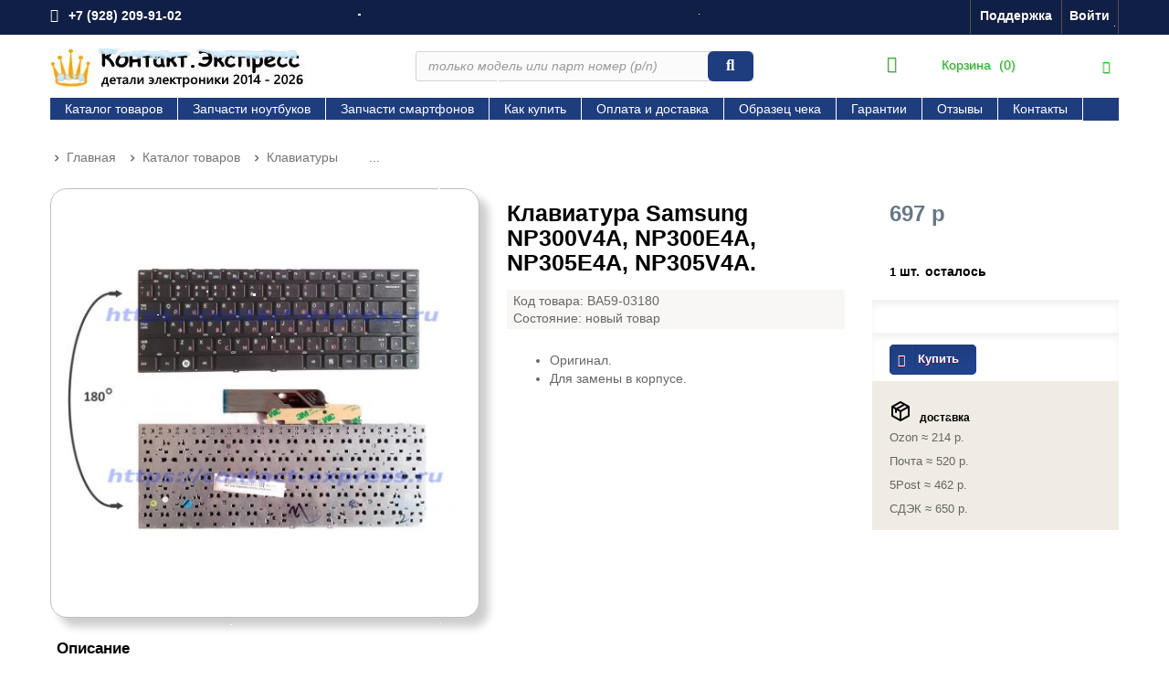

--- FILE ---
content_type: text/html; charset=utf-8
request_url: https://contact-express.ru/klaviatury/klaviatura-samsung-np305e4a-np305v4a.html
body_size: 38072
content:
<!DOCTYPE HTML> <!--[if lt IE 7]><html class="no-js lt-ie9 lt-ie8 lt-ie7" lang="ru-ru"><![endif]--> <!--[if IE 7]><html class="no-js lt-ie9 lt-ie8 ie7" lang="ru-ru"><![endif]--> <!--[if IE 8]><html class="no-js lt-ie9 ie8" lang="ru-ru"><![endif]--> <!--[if gt IE 8]><html class="no-js ie9" lang="ru-ru"><![endif]--><html lang="ru-ru"><head><meta charset="utf-8" /><title>Купить клавиатуру NP300V4A, NP300E4A, NP305E4A, NP305V4A новую</title><meta name="description" content="Купите клавиатуру Samsung NP300V4A, NP300E4A, NP305E4A, NP305V4A на Контакт.Экспресс. Оригинальная клавиатура заводского качества точно подойдёт к ноутбуку." /><meta name="generator" content="PrestaShop" /><meta name="robots" content="index,follow" /><meta name="viewport" content="width=device-width, minimum-scale=0.25, maximum-scale=1.6, initial-scale=1.0" /><meta name="apple-mobile-web-app-capable" content="yes" /><link rel="shortcut icon" type="image/x-icon" href="/img/favicon.ico?1768665465" /><link sizes="180x180" rel="apple-touch-icon" href="/apple-touch-icon-180x180.png"><link rel="icon" href="/img/favicon.ico"><link color="#1e3d7f" rel="mask-icon" href="/img/safari-pinned-tab.svg"><meta name="msapplication-config" content="/browserconfig.xml"><link rel="manifest" href="/img/manifest.json"><link rel="stylesheet" href="https://contact-express.ru/themes/default-bootstrap/cache/v_3866_336aaca5a6b9e788096c60bccbcddd91_all.css" type="text/css" media="all" /><link rel="stylesheet" href="https://contact-express.ru/themes/default-bootstrap/cache/v_3866_b4632cd5da8519ab97b7d34dde18182d_print.css" type="text/css" media="print" />  <!--[if IE 8]> 
<script src="https://oss.maxcdn.com/libs/html5shiv/3.7.0/html5shiv.js"></script> 
<script src="https://oss.maxcdn.com/libs/respond.js/1.3.0/respond.min.js"></script> <![endif]--></head><body id="product" class="product product-168 product-klaviatura-samsung-np305e4a-np305v4a category-53 category-klaviatury hide-left-column hide-right-column lang_ru"><div id="page"><div class="header-container"> <header id="header"><div class="nav"><div class="container"><div class="row"> <nav><div class="header_user_info"> <a class="login" href="https://contact-express.ru/my-account" rel="nofollow" title="Войти в учетную запись"> Войти </a></div><div id="contact-link"> <a href="https://contact-express.ru/contact-us" title="Поддержка">Поддержка</a></div> <span class="shop-phone"> <i class="icon-phone"></i><a href="tel:+79282099102"><span class="white-bold"> +7 (928) 209-91-02</span></a> </span></nav></div></div></div><div><div class="container"><div class="row"><div id="header_logo"> <a href="https://contact-express.ru/" title="Контакт.Экспресс"> <img class="logo img-responsive" src="https://contact-express.ru/img/my-store-logo-1768665464.jpg" alt="Контакт.Экспресс" width="304" height="44"/> </a></div><div id="search_block_top" class="col-sm-4 clearfix"><form id="searchbox" method="get" action="//contact-express.ru/search" > <input type="hidden" name="controller" value="search" /> <input type="hidden" name="orderby" value="position" /> <input type="hidden" name="orderway" value="desc" /> <input class="search_query form-control" type="text" id="search_query_top" name="search_query" placeholder="только модель или парт номер (p/n)" value="" /> <button type="submit" name="submit_search" class="btn btn-default button-search"> <span>только модель или парт номер (p/n)</span> </button></form></div><div class="col-sm-4 clearfix"><div class="shopping_cart"> <a href="https://contact-express.ru/quick-order" title="Просмотр корзины" rel="nofollow"> <b>Корзина</b> </span> <span class="ajax_cart_no_product">(0)</span> </a><div class="cart_block block exclusive"><div class="block_content"><div class="cart_block_list"><p class="cart_block_no_products"> Нет товаров</p><div class="cart-prices"><div class="cart-prices-line first-line"> <span class="price cart_block_shipping_cost ajax_cart_shipping_cost"> 0 рублей </span> <span> Доставка </span></div><div class="cart-prices-line last-line"> <span class="price cart_block_total ajax_block_cart_total">0 р</span> <span>Общая стоимость:</span></div></div><p class="cart-buttons"> <a id="button_order_cart" class="btn btn-default button button-small" href="https://contact-express.ru/quick-order" title="Перейти в корзину" rel="nofollow"> <span> Перейти в корзину<i class="icon-chevron-right right"></i> </span> </a></p></div></div></div></div></div><div id="layer_cart"><div class="clearfix"><div class="layer_cart_product col-xs-12 col-md-6"> <span class="cross" title="Закрыть окно"></span> <span style="font-size: x-large;"><i class="icon-check"></i>Добавлен в корзину</span><div class="product-image-container layer_cart_img"></div><div class="layer_cart_product_info"> <span id="layer_cart_product_title" class="product-name"></span> <span id="layer_cart_product_attributes"></span><div> <span style="font-weight: bold;"> Число единиц товара</span> <span id="layer_cart_product_quantity"></span></div><div> <span style="font-weight: bold;"> Общая стоимость:</span> <span id="layer_cart_product_price"></span></div></div></div><div class="layer_cart_cart col-xs-12 col-md-6"> <span class="ajax_cart_product_txt_s unvisible"> Товаров в корзине: <span class="ajax_cart_quantity">0</span>. </span> <span class="ajax_cart_product_txt "> В корзине 1 товар. </span><div class="layer_cart_row"> <span style="font-weight: bold;"> Цена с доставкой: </span> <span class="ajax_block_products_total"> </span></div><div class="layer_cart_row"> <span style="font-weight: bold;"> Общая стоимость: </span> <span class="ajax_block_cart_total"> </span></div><div class="button-container"> <span class="continue btn btn-default button exclusive-medium" title="Вернуться к сайту"> <span> <i class="icon-chevron-left left"></i>Вернуться к сайту </span> </span> <a class="btn btn-default button button-medium" href="https://contact-express.ru/quick-order" title="Оформить заказ" rel="nofollow"> <span> Оформить заказ<i class="icon-chevron-right right"></i> </span> </a></div></div></div><div class="crossseling"></div></div><div class="layer_cart_overlay"></div><div id="block_top_menu" class="sf-contener clearfix col-lg-12"><div class="cat-title">Меню</div><ul class="sf-menu clearfix menu-content"><li><a href="https://contact-express.ru/katalog-tovarov/" title="Каталог товаров">Каталог товаров</a><ul><li><a href="https://contact-express.ru/shlejfy-matric/" title="Шлейфы матриц">Шлейфы матриц</a><ul><li><a href="https://contact-express.ru/shlejfy-matric-asus/" title="Шлейфы матриц ASUS">Шлейфы матриц ASUS</a></li><li><a href="https://contact-express.ru/shlejfy-matric-acer/" title="Шлейфы матриц ACER">Шлейфы матриц ACER</a></li><li><a href="https://contact-express.ru/shlejfy-matric-hp/" title="Шлейфы матриц HP">Шлейфы матриц HP</a></li></ul></li><li><a href="https://contact-express.ru/ventilyatory-kulery-noutbukov/" title="Вентиляторы (кулеры) ноутбуков">Вентиляторы (кулеры) ноутбуков</a></li><li><a href="https://contact-express.ru/elektronnye-komponenty/" title="Электронные компоненты">Электронные компоненты</a><ul><li><a href="https://contact-express.ru/tranzistory/" title="Транзисторы">Транзисторы</a></li><li><a href="https://contact-express.ru/mikroskhemy-chipy/" title="Микросхемы, чипы">Микросхемы, чипы</a></li><li><a href="https://contact-express.ru/videochipy-mosty-processory/" title="BGA - видеочипы, мосты, процессоры">BGA - видеочипы, мосты, процессоры</a></li><li><a href="https://contact-express.ru/prochie-komponenty/" title="Прочие компоненты">Прочие компоненты</a></li></ul></li><li><a href="https://contact-express.ru/klaviatury/" title="Клавиатуры">Клавиатуры</a><ul><li><a href="https://contact-express.ru/klaviatury-asus/" title="Клавиатуры ASUS">Клавиатуры ASUS</a></li><li><a href="https://contact-express.ru/klaviatury-acer/" title="Клавиатуры ACER">Клавиатуры ACER</a></li><li><a href="https://contact-express.ru/klaviatury-hp/" title="Клавиатуры HP">Клавиатуры HP</a></li></ul></li><li><a href="https://contact-express.ru/operativnaya-pamyat/" title="Оперативная память">Оперативная память</a></li><li><a href="https://contact-express.ru/materinskie-platy/" title="Материнские платы">Материнские платы</a><ul><li><a href="https://contact-express.ru/neispravnye-materinskie-platy/" title="Неисправные материнские платы">Неисправные материнские платы</a></li></ul></li><li><a href="https://contact-express.ru/korpusa-noutbukov/" title="Корпуса ноутбуков">Корпуса ноутбуков</a></li><li><a href="https://contact-express.ru/moduli-platy-kabeli-i-shlejfy/" title="Модули, платы, кабели и шлейфы">Модули, платы, кабели и шлейфы</a><ul><li><a href="https://contact-express.ru/zapchasti-smartfonov-telefonov/" title="Запчасти смартфонов, телефонов">Запчасти смартфонов, телефонов</a></li></ul></li><li><a href="https://contact-express.ru/sistemy-ohlazhdeniya/" title="Системы охлаждения">Системы охлаждения</a></li><li><a href="https://contact-express.ru/korziny-privody/" title="Корзины, приводы">Корзины, приводы</a></li><li><a href="https://contact-express.ru/petli/" title="Петли">Петли</a></li><li><a href="https://contact-express.ru/dinamiki-tachpady/" title="Динамики, тачпады">Динамики, тачпады</a></li><li><a href="https://contact-express.ru/batarei-akkumulyatory/" title="Батареи, аккумуляторы">Батареи, аккумуляторы</a></li><li><a href="https://contact-express.ru/matricy/" title="Матрицы, дисплеи">Матрицы, дисплеи</a></li><li><a href="https://contact-express.ru/processory/" title="Процессоры">Процессоры</a></li><li><a href="https://contact-express.ru/adaptery-pitaniya-zaryadnye-ustrojstva/" title="Адаптеры питания, зарядные устройства">Адаптеры питания, зарядные устройства</a></li><li><a href="https://contact-express.ru/razyomy-pitaniya/" title="Разъёмы, коннекторы.">Разъёмы, коннекторы.</a></li><li><a href="https://contact-express.ru/fotografii-plat-elektroniki/" title="Фотографии плат электроники">Фотографии плат электроники</a></li></ul></li><li><a href="https://contact-express.ru/zapchasti-noutbukov/" title="Запчасти ноутбуков">Запчасти ноутбуков</a><ul><li><a href="https://contact-express.ru/zapchasti-asus/" title="Запчасти Asus">Запчасти Asus</a><ul><li><a href="https://contact-express.ru/k50ab/" title="K50AB">K50AB</a></li><li><a href="https://contact-express.ru/k50af/" title="K50AF">K50AF</a></li><li><a href="https://contact-express.ru/k50ad/" title="K50AD">K50AD</a></li><li><a href="https://contact-express.ru/d541na/" title="D541NA">D541NA</a></li><li><a href="https://contact-express.ru/x551ma/" title="X551MA">X551MA</a></li></ul></li><li><a href="https://contact-express.ru/zapchasti-acer/" title="Запчасти Acer">Запчасти Acer</a><ul><li><a href="https://contact-express.ru/aspire-5551g/" title="Aspire 5551G">Aspire 5551G</a></li><li><a href="https://contact-express.ru/aspire-5552g/" title="Aspire 5552G">Aspire 5552G</a></li><li><a href="https://contact-express.ru/aspire-5750/" title="Aspire 5750">Aspire 5750</a></li><li><a href="https://contact-express.ru/aspire-e1-531/" title="Aspire E1-531">Aspire E1-531</a></li><li><a href="https://contact-express.ru/aspire-e1-531g/" title="Aspire E1-531G">Aspire E1-531G</a></li><li><a href="https://contact-express.ru/aspire-5943g/" title="Aspire 5943G">Aspire 5943G</a></li><li><a href="https://contact-express.ru/aspire-v5-531/" title="Aspire V5-531">Aspire V5-531</a></li></ul></li><li><a href="https://contact-express.ru/zapchasti-sony/" title="Запчасти Sony">Запчасти Sony</a><ul><li><a href="https://contact-express.ru/sony-vaio-sve151/" title="Sony Vaio SVE151">Sony Vaio SVE151</a></li><li><a href="https://contact-express.ru/sony-vaio-pcg-71211v/" title="Sony Vaio PCG-71211V">Sony Vaio PCG-71211V</a></li></ul></li><li><a href="https://contact-express.ru/zapchasti-hp/" title="Запчасти HP">Запчасти HP</a><ul><li><a href="https://contact-express.ru/hp-pavilion-dv6-6000/" title="HP Pavilion DV6-6000">HP Pavilion DV6-6000</a></li><li><a href="https://contact-express.ru/hp-pavilion-g6-1000/" title="HP Pavilion G6-1000">HP Pavilion G6-1000</a></li><li><a href="https://contact-express.ru/hp-g62/" title="HP G62">HP G62</a></li></ul></li><li><a href="https://contact-express.ru/zapchasti-lenovo/" title="Запчасти Lenovo">Запчасти Lenovo</a><ul><li><a href="https://contact-express.ru/g580-20157-lenovo/" title="G580 20157 Lenovo">G580 20157 Lenovo</a></li></ul></li></ul></li><li><a href="https://contact-express.ru/zapchasti-telefonov/" title="Запчасти смартфонов">Запчасти смартфонов</a><ul><li><a href="https://contact-express.ru/zapchasti-telefonov-samsung/" title="Запчасти телефонов Samsung">Запчасти телефонов Samsung</a><ul><li><a href="https://contact-express.ru/samsung-galaxy-a22/" title="Samsung Galaxy A22 запчасти">Samsung Galaxy A22 запчасти</a></li><li><a href="https://contact-express.ru/samsung-galaxy-a51/" title="Samsung Galaxy A51 запчасти">Samsung Galaxy A51 запчасти</a></li><li><a href="https://contact-express.ru/samsung-galaxy-s3-neo-gt-i9301i/" title="Samsung Galaxy S3 Neo GT-I9301I запчасти">Samsung Galaxy S3 Neo GT-I9301I запчасти</a></li><li><a href="https://contact-express.ru/samsung-galaxy-j1-sm-j120fds/" title="Samsung Galaxy J1 SM-J120F/DS запчасти">Samsung Galaxy J1 SM-J120F/DS запчасти</a></li><li><a href="https://contact-express.ru/galaxy-s4-mini-samsung/" title="Galaxy S4 Mini Samsung запчасти">Galaxy S4 Mini Samsung запчасти</a></li><li><a href="https://contact-express.ru/galaxy-a03-samsung/" title="Galaxy A03 Samsung запчасти">Galaxy A03 Samsung запчасти</a></li><li><a href="https://contact-express.ru/samsung-galaxy-j5-sm-j510hds-zapchasti/" title="Samsung Galaxy J5 SM-J510H/DS запчасти">Samsung Galaxy J5 SM-J510H/DS запчасти</a></li></ul></li><li><a href="https://contact-express.ru/zapchasti-telefonov-xiaomi/" title="Запчасти смартфонов Xiaomi">Запчасти смартфонов Xiaomi</a><ul><li><a href="https://contact-express.ru/xiaomi-redmi-7a/" title="Xiaomi Redmi 7A запчасти">Xiaomi Redmi 7A запчасти</a></li><li><a href="https://contact-express.ru/xiaomi-redmi-go/" title="Xiaomi Redmi GO запчасти">Xiaomi Redmi GO запчасти</a></li><li><a href="https://contact-express.ru/xiaomi-redmi-6a/" title="Xiaomi Redmi 6A запчасти">Xiaomi Redmi 6A запчасти</a></li><li><a href="https://contact-express.ru/redmi-4x/" title="Redmi 4X запчасти">Redmi 4X запчасти</a></li></ul></li><li><a href="https://contact-express.ru/zapchasti-telefonov-asus/" title="Запчасти телефонов Asus">Запчасти телефонов Asus</a><ul><li><a href="https://contact-express.ru/asus-zenfone-2-laser-ze500kl/" title="ASUS Zenfone 2 Laser ZE500KL запчасти">ASUS Zenfone 2 Laser ZE500KL запчасти</a></li></ul></li><li><a href="https://contact-express.ru/zapchasti-telefonov-meizu/" title="Запчасти телефонов Meizu">Запчасти телефонов Meizu</a><ul><li><a href="https://contact-express.ru/meizu-m3s/" title="Meizu M3S запчасти">Meizu M3S запчасти</a></li></ul></li><li><a href="https://contact-express.ru/zapchasti-telefonov-fly/" title="Запчасти телефонов Fly">Запчасти телефонов Fly</a><ul><li><a href="https://contact-express.ru/fly-fs529-shamp/" title="Fly FS529 Сhamp запчасти">Fly FS529 Сhamp запчасти</a></li></ul></li><li><a href="https://contact-express.ru/zapchasti-telefonov-huawei-honor/" title="Запчасти телефонов Huawei, Honor">Запчасти телефонов Huawei, Honor</a><ul><li><a href="https://contact-express.ru/honor-8s/" title="Honor 8s запчасти">Honor 8s запчасти</a></li><li><a href="https://contact-express.ru/huawei-p30-lite/" title="Huawei P30 Lite запчасти">Huawei P30 Lite запчасти</a></li></ul></li></ul></li><li><a href="https://contact-express.ru/content/kak-kupit.html" title="Как купить">Как купить</a></li><li><a href="https://contact-express.ru/content/oplata-i-dostavka.html" title="Оплата и доставка">Оплата и доставка</a></li><li><a href="https://contact-express.ru/content/obrazec-cheka.html" title="Образец чека">Образец чека</a></li><li><a href="https://contact-express.ru/content/garantii.html" title="Гарантии">Гарантии</a></li><li><a href="https://contact-express.ru/content/otzyvy.html" title="Отзывы">Отзывы</a></li><li><a href="https://contact-express.ru/content/kontakty.html" title="Контакты">Контакты</a></li></ul></div></div></div></div> </header></div><div class="columns-container"><div id="columns" class="container"><ol class="breadcrumb" itemscope itemtype="http://schema.org/BreadcrumbList"><li itemprop="itemListElement" itemscope itemtype="http://schema.org/ListItem"> <a href="https://contact-express.ru/" title="Вернуться на главную" itemprop="item"> <span itemprop="name">Главная</span> </a><meta itemprop="position" content="1" /></li><li itemprop="itemListElement" itemscope itemtype="http://schema.org/ListItem"> <a href="https://contact-express.ru/katalog-tovarov/" itemprop="item"> <span itemprop="name">Каталог товаров</span> </a><meta itemprop="position" content="2" /></li><li itemprop="itemListElement" itemscope itemtype="http://schema.org/ListItem"> <a href="https://contact-express.ru/klaviatury/" itemprop="item"> <span itemprop="name">Клавиатуры</span> </a><meta itemprop="position" content="3" /></li><li itemprop="itemListElement" itemscope itemtype="http://schema.org/ListItem"> <span itemprop="name">...</span><meta itemprop="position" content="4" /></li></ol><div id="slider_row" class="row"></div><div class="row"><div id="center_column" class="center_column col-xs-12 col-sm-12"><div itemscope itemtype="http://schema.org/Product"><div class="primary_block row"><div class="pb-left-column col-xs-12 col-sm-4 col-md-5"><div id="image-block" class="clearfix"> <span id="view_full_size"> <img id="bigpic" itemprop="image" src="https://contact-express.ru/2605-large_default/klaviatura-samsung-np305e4a-np305v4a.jpg" title="Фото клавиатуры Samsung NP305E4A, NP305V4A, NP300V4A, NP300E4A" alt="Фото клавиатуры Samsung NP305E4A, NP305V4A, NP300V4A, NP300E4A" width="458" height="458"/> </span></div><div id="views_block" class="clearfix hidden"><div id="thumbs_list"><ul id="thumbs_list_frame"><li id="thumbnail_2605" class="last"> <a href="https://contact-express.ru/2605-thickbox_default/klaviatura-samsung-np305e4a-np305v4a.jpg" data-fancybox-group="other-views" class="fancybox shown" title="Фото клавиатуры Samsung NP305E4A, NP305V4A, NP300V4A, NP300E4A"> <img class="img-responsive" id="thumb_2605" src="https://contact-express.ru/2605-cart_default/klaviatura-samsung-np305e4a-np305v4a.jpg" alt="Фото клавиатуры Samsung NP305E4A, NP305V4A, NP300V4A, NP300E4A" title="Фото клавиатуры Samsung NP305E4A, NP305V4A, NP300V4A, NP300E4A" height="80" width="80" itemprop="image" /> </a></li></ul></div></div></div><div class="pb-center-column col-xs-12 col-sm-4"><h1 itemprop="name">Клавиатура Samsung NP300V4A, NP300E4A, NP305E4A, NP305V4A.</h1><p id="product_reference"> Код товара: <span class="editable" itemprop="sku">BA59-03180</span></p><p id="product_condition"> Состояние:<link itemprop="itemCondition" href="http://schema.org/NewCondition"/> <span class="editable">новый товар</span></p><div id="short_description_block"><div id="short_description_content" class="rte align_justify" itemprop="description"><ul><li>Оригинал.</li><li>Для замены в корпусе.</li></ul></div><p class="buttons_bottom_block"> <a href="javascript:{}" class="button"> Подробнее </a></p></div><ul id="usefull_link_block" class="clearfix no-print"></ul></div><div class="pb-right-column col-xs-12 col-sm-4 col-md-3"><form id="buy_block" action="https://contact-express.ru/cart" method="post"><p class="hidden"> <input type="hidden" name="token" value="ab4fe73a06b7813f7fa7e16947dbd362" /> <input type="hidden" name="id_product" value="168" id="product_page_product_id" /> <input type="hidden" name="add" value="1" /> <input type="hidden" name="id_product_attribute" id="idCombination" value="" /></p><div class="box-info-product"><div class="content_prices clearfix"><div><p class="our_price_display" itemprop="offers" itemscope itemtype="http://schema.org/Offer"><link itemprop="availability" href="http://schema.org/InStock"/><span id="our_price_display" class="price product-price">697 р</span><meta itemprop="price" content="697" /><meta itemprop="priceCurrency" content="RUB" /></p><p id="reduction_percent" style="display:none;"><span id="reduction_percent_display"></span></p><p id="reduction_amount" style="display:none"><span id="reduction_amount_display"></span></p><p id="old_price"><span id="old_price_display"></span></p></div><p id="pQuantityAvailable"> <span id="quantityAvailable">1</span> <span id="quantityAvailableTxt">шт.</span> <span style="display: none;" id="quantityAvailableTxtMultiple">шт.</span></p><p id="availability_statut"> <span id="availability_value" class="label label-success">осталось</span></p><p class="warning_inline" id="last_quantities" style="display: none" >Ограниченное количество товара в наличии.</p><p id="availability_date" style="display: none;"> <span id="availability_date_label">Будет доступен:</span> <span id="availability_date_value"></span></p><div id="oosHook" style="display: none;"><p></p> <a href="#" title="Подписаться на этот товар" id="mailalert_link" rel="nofollow">Подписаться на этот товар</a> <span id="oos_customer_email_result" style="display:none; display: block;"></span><p class="form-group"> <input type="text" id="oos_customer_email" name="customer_email" size="20" value="укажите@здесь.e-mail" class="mailalerts_oos_email form-control" /></p></div><div class="clear"></div></div><div class="product_attributes clearfix"><p id="quantity_wanted_p" style="display: none;"> Количество <input type="text" name="qty" id="quantity_wanted" class="text" value="1" /> <a href="#" data-field-qty="qty" class="btn btn-default button-minus product_quantity_down"> <span><i class="icon-minus"></i></span> </a> <a href="#" data-field-qty="qty" class="btn btn-default button-plus product_quantity_up"> <span><i class="icon-plus"></i></span> </a> <span class="clearfix"></span></p><p id="minimal_quantity_wanted_p" style="display: none;"> Минимум (шт.) <b id="minimal_quantity_label">1</b></p></div><div class="box-cart-bottom"><div><p id="add_to_cart" class="buttons_bottom_block no-print"> <button type="submit" name="Submit" class="exclusive"> <span>Купить</span> </button></p><div class="content_prices1 clearfix"><h5 id="pQuantityAvailable"><svg xmlns="http://www.w3.org/2000/svg" width="30" height="23"><path fill="currentColor" d="M12.486 1.126a1 1 0 0 0-.972 0l-9 5A1 1 0 0 0 2 7v9.98a1 1 0 0 0 .515.894l9 5a1 1 0 0 0 .989-.01l8.982-4.99A1 1 0 0 0 22 17V7a1 1 0 0 0-.514-.874zM11 20.3l-7-3.89V8.7l2 1.11V13a1 1 0 1 0 2 0v-2.078l3 1.666zM7.5 8.356 5.06 7 12 3.144 14.441 4.5zM9.56 9.5l6.94-3.856L18.941 7l-6.94 3.856zM13 20.3v-7.712L20 8.7v7.712z"></path></svg> доставка</h5><p><tab><small> <i class="clearfix">Ozon ≈ 214 р.<p>Почта ≈ 520 р.<p>5Post ≈ 462 р.<p>СДЭК ≈ 650 р. </i></p> </small></tab></p></div></div></div></div></form></div></div> <section class="page-product-box"><h2 class="page-product-heading">Описание</h2><div class="rte"><p>Купить клавиатуру Samsung NP305E4A, NP305V4A, NP300V4A, NP300E4A можно&nbsp;на сайте и получить в нашем ПВЗ или в пункте доставки.</p><ul><li>Оригинальная клавиатура имеет заводское качество.</li><li>Точно подойдёт к ноутбуку.</li></ul></div><div class="rte">08-05-2024</div> </section> <section class="page-product-box"><h2 class="page-product-heading">Характеристики</h2><table class="table-data-sheet"><tr class="odd"><td>Цвет</td><td>черный</td></tr><tr class="even"><td>Тип</td><td>встраиваемая в ноутбук клавиатура</td></tr><tr class="odd"><td>Парт номера p/n</td><td>BA59-03180</td></tr><tr class="even"><td>Совместимые ноутбуки</td><td>NP305E4A, NP305V4A, NP300V4A, NP300E4A</td></tr><tr class="odd"><td>Производитель</td><td>Samsung</td></tr><tr class="even"><td>Вес единицы</td><td>120 г</td></tr><tr class="odd"><td>Гарантийный срок</td><td>1 месяц</td></tr></table> </section> <section class="page-product-box"> </section>  </div></div></div></div></div><div class="footer-container"> <footer id="footer" class="container"><div class="row"> <section class="footer-block col-xs-12 col-sm-4"><div class="block_content toggle-footer"><ul class="bullet"> <a href="https://contact-express.ru/my-account" title="Управление личной информацией" rel="nofollow"><span style="font-size: medium;">Кабинет покупателя</span></a></ul><ul class="bullet"><li><a href="https://contact-express.ru/order-history" title="Ваши заказы" rel="nofollow">Ваши заказы</a></li><li><a href="https://contact-express.ru/addresses" title="Адреса для доставки товаров" rel="nofollow">Адреса для доставки товаров</a></li><li><a href="https://contact-express.ru/identity" title="Управление вашими персональными данными" rel="nofollow">Личная информация</a></li><li><a href="https://contact-express.ru/discount" title="Скидочные купоны" rel="nofollow">Скидочные купоны</a></li></ul></div> </section><section class="footer-block col-xs-12 col-sm-2" id="block_various_links_footer"><ul class="bullet"> <a><span style="font-size: medium;">Информация</span></a></ul><ul class="cat_content"><li class="item"> <a href="https://contact-express.ru/content/oplata-i-dostavka.html" title="Оплата и доставка"> Оплата и доставка </a></li><li class="item"> <a href="https://contact-express.ru/content/garantii.html" title="Гарантии"> Гарантии </a></li><li class="item"> <a href="https://contact-express.ru/content/kak-kupit.html" title="Как купить"> Как купить </a></li><li class="item"> <a href="https://contact-express.ru/content/otzyvy.html" title="Отзывы"> Отзывы </a></li><li class="item"> <a href="https://contact-express.ru/content/dogovor-obsluzhivaniya.html" title="Договор обслуживания"> Договор обслуживания </a></li></ul>   <noscript><div> <img src="//top-fwz1.mail.ru/counter?id=2646662;js=na" style="border:0;" height="1" width="1" alt="Рейтинг@Mail.ru" /></div></noscript> <a href="https://metrika.yandex.ru/stat/?id=27835971&amp;from=informer" target="_blank"><img src="https://informer.yandex.ru/informer/27835971/3_1_FFFFFFFF_EFEFEFFF_0_pageviews" style="width:88px;height:31px;border:0;" alt="Яндекс.Метрика" title="Яндекс.Метрика: данные за сегодня (просмотры, визиты и уникальные посетители)" class="ym-advanced-informer" /></a> <noscript><div><img src="https://mc.yandex.ru/watch/27835971" alt="" /></div></noscript></section><section id="block_contact_infos" class="footer-block col-xs-12 col-sm-4"><div><ul class="bullet"> <a <span style="font-size: medium;">Контактная информация</span></a></ul><ul class="cat_content"><li> <i class="icon-map-marker"></i>Контакт.Экспресс - поставка деталей, 350055 Краснодар, Знаменский, ул. Первомайская, 4А</li><li> <i class="icon-phone"></i>т. <span><a href="tel:+79282099102"> +7 (928) 209-91-02</a></span></li><li> Время работы службы поддержки: 10:00 - 19:00 Заказы - круглосуточно </span></li><li> <i class="icon-envelope-alt"></i>E-mail: <span><a href="&#109;&#97;&#105;&#108;&#116;&#111;&#58;%73%61%6c%65%73@%63%6f%6e%74%61%63%74-%65%78%70%72%65%73%73.%72%75" >&#x73;&#x61;&#x6c;&#x65;&#x73;&#x40;&#x63;&#x6f;&#x6e;&#x74;&#x61;&#x63;&#x74;&#x2d;&#x65;&#x78;&#x70;&#x72;&#x65;&#x73;&#x73;&#x2e;&#x72;&#x75;</a></span></li></ul></div> </section><section id="block_cms_footer_out" class="footer-block col-xs-12 col-sm-2"><ul class="bullet"> <a <span style="font-size: medium;">Категории</span></a></ul><ul class="cat_content"><li> <a href=https://contact-express.ru/content/skupka-noutbukov.html>Скупка электроники</a></li><li> <a href=https://contact-express.ru/mikroskhemy-chipy/>Микросхемы</a></li><li> <a href=https://contact-express.ru/tranzistory/>Транзисторы</a></li><li> <a href=https://contact-express.ru/zapchasti-telefonov/>Запчасти телефонов</a></li><li> <a href=https://contact-express.ru/zapchasti-noutbukov/>Запчасти ноутбуков</a></li><li> <a href=https://contact-express.ru/materinskie-platy/>Платы ноутбуков</a></li><li> <a href=https://contact-express.ru/shlejfy-matric/>Шлейфы матриц</a></li><li> <a href=https://contact-express.ru/korpusa-noutbukov/>Корпусные части</a></li><li> <a href=https://contact-express.ru/ventilyatory-kulery-noutbukov/>Вентиляторы</a></li><li> <a href=https://contact-express.ru/klaviatury/>Клавиатуры</a></li><li> <a href=https://contact-express.ru/sistemy-ohlazhdeniya/>Термотрубки</a></li><li> <a href=https://contact-express.ru/petli/>Шарниры, петли</a></li><li> <a href=https://contact-express.ru/moduli-platy-kabeli-i-shlejfy/>Модули и шлейфы</a></li><li> <a href=https://contact-express.ru/operativnaya-pamyat/>Модули памяти</a></li><li> <a href=https://contact-express.ru/dinamiki-tachpady/>Динамики, тачпады</a></li><li> <a href=https://contact-express.ru/korziny-privody/>Корзины HDD</a></li></ul> </section> © 2014 - 2026 &#1050;&#1086;&#1085;&#1090;&#1072;&#1082;&#1090;.&#1069;&#1082;&#1089;&#1087;&#1088;&#1077;&#1089;&#1089;.</div> </footer></div></div>
<script type="text/javascript">/* <![CDATA[ */;var CUSTOMIZE_TEXTFIELD=1;var FancyboxI18nClose='Закрыть';var FancyboxI18nNext='Далее';var FancyboxI18nPrev='Назад';var PS_CATALOG_MODE=false;var ajax_allowed=true;var ajaxsearch=false;var allowBuyWhenOutOfStock=false;var attribute_anchor_separator='-';var attributesCombinations=[];var availableLaterValue='';var availableNowValue='осталось';var baseDir='https://contact-express.ru/';var baseUri='https://contact-express.ru/';var blocksearch_type='top';var contentOnly=false;var currencyBlank=1;var currencyFormat=2;var currencyRate=1;var currencySign='р';var currentDate='2026-01-25 05:26:32';var customerGroupWithoutTax=true;var customizationFields=false;var customizationIdMessage='Модификация №';var default_eco_tax=0;var delete_txt='Удалить';var displayList=false;var displayPrice=1;var doesntExist='Данная модификация отсутствует. Выберите другую.';var doesntExistNoMore='Этот товар раскупили';var doesntExistNoMoreBut='Выберите другой.';var ecotaxTax_rate=0;var fieldRequired='Пожалуйста заполните все требуемые поля, затем сохраните модификацию.';var freeProductTranslation='0 руб.';var freeShippingTranslation='0 рублей';var generated_date=1769307992;var group_reduction=0.43;var idDefaultImage=2605;var id_lang=2;var id_product=168;var img_dir='https://contact-express.ru/themes/default-bootstrap/img/';var img_prod_dir='https://contact-express.ru/img/p/';var img_ps_dir='https://contact-express.ru/img/';var instantsearch=false;var isGuest=0;var isLogged=0;var isMobile=false;var jqZoomEnabled=false;var mailalerts_already='Вы уже заказывали оповещение для этого товара';var mailalerts_invalid='Адрес электронной почты неверно указан';var mailalerts_placeholder='укажите@здесь.e-mail';var mailalerts_registered='Запрос на уведомление сохранен';var mailalerts_url_add='https://contact-express.ru/module/mailalerts/actions?process=add';var mailalerts_url_check='https://contact-express.ru/module/mailalerts/actions?process=check';var maxQuantityToAllowDisplayOfLastQuantityMessage=0;var minimalQuantity=1;var noTaxForThisProduct=true;var oosHookJsCodeFunctions=[];var page_name='product';var priceDisplayMethod=1;var priceDisplayPrecision=0;var productAvailableForOrder=true;var productBasePriceTaxExcl=1222;var productBasePriceTaxExcluded=1222;var productHasAttributes=false;var productPrice=697;var productPriceTaxExcluded=696.54;var productPriceWithoutReduction=697;var productReference='BA59-03180';var productShowPrice=true;var productUnitPriceRatio=0;var product_fileButtonHtml='Выберите файл';var product_fileDefaultHtml='Файлы не выбраны';var product_specific_price=[];var quantitiesDisplayAllowed=true;var quantityAvailable=1;var quickView=false;var reduction_percent=0;var reduction_price=0;var removingLinkText='удалить товар из корзины';var roundMode=2;var specific_currency=false;var specific_price=0;var static_token='ab4fe73a06b7813f7fa7e16947dbd362';var stock_management=1;var taxRate=0;var token='ab4fe73a06b7813f7fa7e16947dbd362';var uploading_in_progress='Пожалуйста подождите...';var usingSecureMode=true;/* ]]> */</script> <script type="text/javascript" src="https://contact-express.ru/themes/default-bootstrap/cache/v_811_380c785bd3f56e99c4e6c20ad32badb1.js"></script> <script type="text/javascript" src="https://www.googletagmanager.com/gtag/js?id=G-JBQRJPVFCG"></script> <script type="text/javascript">/* <![CDATA[ */;(window.gaDevIds=window.gaDevIds||[]).push('d6YPbH');(function(i,s,o,g,r,a,m){i['GoogleAnalyticsObject']=r;i[r]=i[r]||function(){(i[r].q=i[r].q||[]).push(arguments)},i[r].l=1*new Date();a=s.createElement(o),m=s.getElementsByTagName(o)[0];a.async=1;a.src=g;m.parentNode.insertBefore(a,m)})(window,document,'script','//www.google-analytics.com/analytics.js','ga');ga('create','UA-58529870-1','auto');ga('require','ec');;jQuery(document).ready(function(){var MBG=GoogleAnalyticEnhancedECommerce;MBG.setCurrency('RUB');MBG.addProductDetailView({"id":168,"name":"\"\\u041a\\u043b\\u0430\\u0432\\u0438\\u0430\\u0442\\u0443\\u0440\\u0430 Samsung NP300V4A, NP300E4A, NP305E4A, NP305V4A.\"","category":"\"klaviatury\"","brand":"false","variant":"null","type":"typical","position":"0","quantity":1,"list":"product","url":"","price":"696.54"});});;ga('send','pageview');;window.dataLayer=window.dataLayer||[];function gtag(){dataLayer.push(arguments);}
gtag('js',new Date());gtag('config','G-JBQRJPVFCG');;var _tmr=_tmr||[];_tmr.push({id:"2646662",type:"pageView",start:(new Date()).getTime()});(function(d,w){var ts=d.createElement("script");ts.type="text/javascript";ts.async=true;ts.src=(d.location.protocol=="https:"?"https:":"http:")+"//top-fwz1.mail.ru/js/code.js";var f=function(){var s=d.getElementsByTagName("script")[0];s.parentNode.insertBefore(ts,s);};if(w.opera=="[object Opera]"){d.addEventListener("DOMContentLoaded",f,false);}else{f();}})(document,window);;(function(d,w,c){(w[c]=w[c]||[]).push(function(){try{w.yaCounter27835971=new Ya.Metrika({id:27835971,clickmap:true,trackLinks:true,accurateTrackBounce:true,webvisor:true});}catch(e){}});var n=d.getElementsByTagName("script")[0],s=d.createElement("script"),f=function(){n.parentNode.insertBefore(s,n);};s.type="text/javascript";s.async=true;s.src="https://mc.yandex.ru/metrika/watch.js";if(w.opera=="[object Opera]"){d.addEventListener("DOMContentLoaded",f,false);}else{f();}})(document,window,"yandex_metrika_callbacks");/* ]]> */</script></body></html>

--- FILE ---
content_type: text/plain
request_url: https://www.google-analytics.com/j/collect?v=1&_v=j102&a=1662915518&t=pageview&_s=1&dl=https%3A%2F%2Fcontact-express.ru%2Fklaviatury%2Fklaviatura-samsung-np305e4a-np305v4a.html&ul=en-us%40posix&dt=%D0%9A%D1%83%D0%BF%D0%B8%D1%82%D1%8C%20%D0%BA%D0%BB%D0%B0%D0%B2%D0%B8%D0%B0%D1%82%D1%83%D1%80%D1%83%20NP300V4A%2C%20NP300E4A%2C%20NP305E4A%2C%20NP305V4A%20%D0%BD%D0%BE%D0%B2%D1%83%D1%8E&sr=1280x720&vp=1280x720&_u=aCDAAEIJAAAAACAMI~&jid=309307619&gjid=834355100&cid=1378936210.1769307993&tid=UA-58529870-1&_gid=1609544877.1769307994&_r=1&_slc=1&did=d6YPbH&z=312547771
body_size: -568
content:
2,cG-JBQRJPVFCG